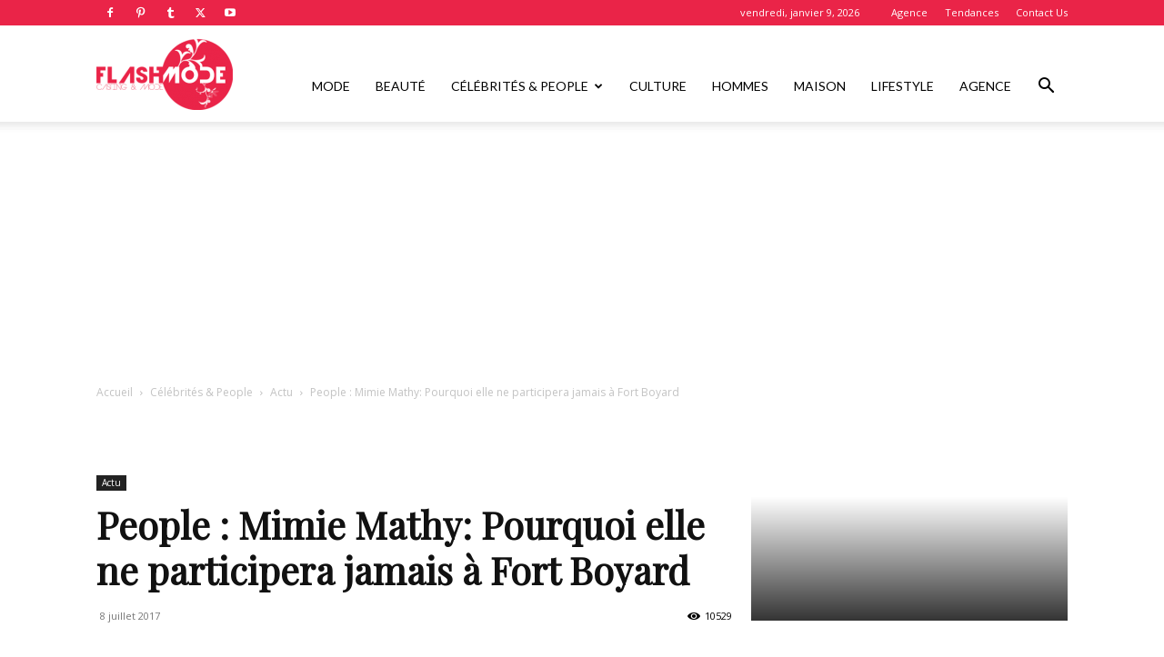

--- FILE ---
content_type: text/html; charset=utf-8
request_url: https://www.google.com/recaptcha/api2/aframe
body_size: 268
content:
<!DOCTYPE HTML><html><head><meta http-equiv="content-type" content="text/html; charset=UTF-8"></head><body><script nonce="19oXCNJgwgU7vkq-kGMYbw">/** Anti-fraud and anti-abuse applications only. See google.com/recaptcha */ try{var clients={'sodar':'https://pagead2.googlesyndication.com/pagead/sodar?'};window.addEventListener("message",function(a){try{if(a.source===window.parent){var b=JSON.parse(a.data);var c=clients[b['id']];if(c){var d=document.createElement('img');d.src=c+b['params']+'&rc='+(localStorage.getItem("rc::a")?sessionStorage.getItem("rc::b"):"");window.document.body.appendChild(d);sessionStorage.setItem("rc::e",parseInt(sessionStorage.getItem("rc::e")||0)+1);localStorage.setItem("rc::h",'1768804379667');}}}catch(b){}});window.parent.postMessage("_grecaptcha_ready", "*");}catch(b){}</script></body></html>